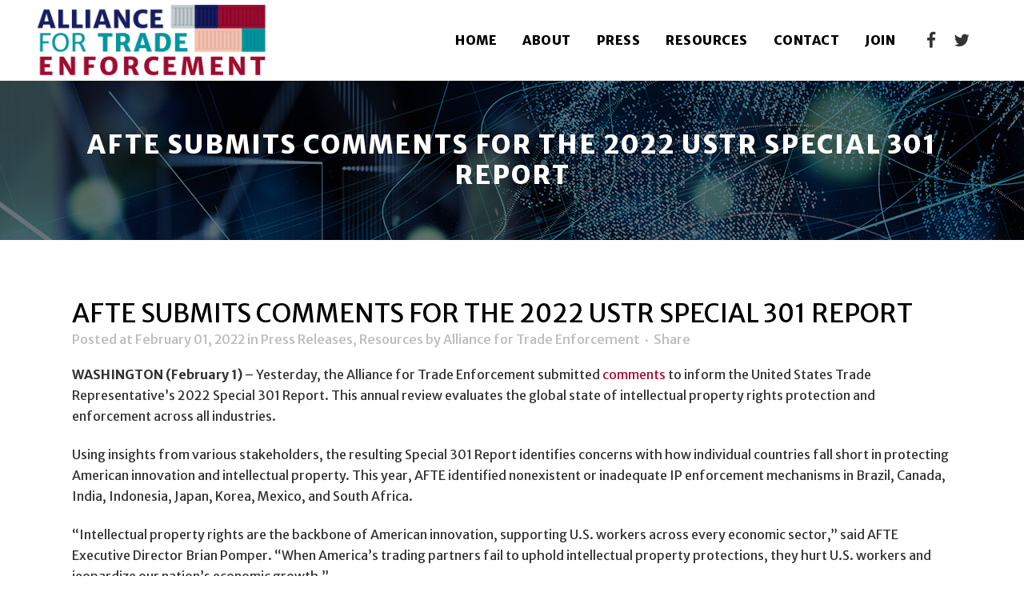

--- FILE ---
content_type: text/html; charset=UTF-8
request_url: https://enforcementalliance.org/afte-submits-comments-for-the-2022-ustr-special-301-report/
body_size: 15529
content:
<!DOCTYPE html>
<html lang="en-US">
<head>
	<meta charset="UTF-8" />
	
				<meta name="viewport" content="width=device-width,initial-scale=1,user-scalable=no">
		
            
            
	<link rel="profile" href="http://gmpg.org/xfn/11" />
	<link rel="pingback" href="" />

	<meta name='robots' content='index, follow, max-image-preview:large, max-snippet:-1, max-video-preview:-1' />
	<style>img:is([sizes="auto" i], [sizes^="auto," i]) { contain-intrinsic-size: 3000px 1500px }</style>
	
	<!-- This site is optimized with the Yoast SEO plugin v26.8 - https://yoast.com/product/yoast-seo-wordpress/ -->
	<title>AFTE Submits Comments for the 2022 USTR Special 301 Report - Alliance for Trade Enforcement</title>
	<link rel="canonical" href="https://enforcementalliance.org/afte-submits-comments-for-the-2022-ustr-special-301-report/" />
	<meta property="og:locale" content="en_US" />
	<meta property="og:type" content="article" />
	<meta property="og:title" content="AFTE Submits Comments for the 2022 USTR Special 301 Report - Alliance for Trade Enforcement" />
	<meta property="og:description" content="Yesterday, the Alliance for Trade Enforcement submitted comments to inform the United States Trade Representative&#039;s 2022 Special 301 Report. This annual review evaluates the global state of intellectual property rights protection and enforcement across all industries." />
	<meta property="og:url" content="https://enforcementalliance.org/afte-submits-comments-for-the-2022-ustr-special-301-report/" />
	<meta property="og:site_name" content="Alliance for Trade Enforcement" />
	<meta property="article:published_time" content="2022-02-01T15:18:33+00:00" />
	<meta property="article:modified_time" content="2022-02-01T16:00:27+00:00" />
	<meta property="og:image" content="https://enforcementalliance.org/wp-content/uploads/2020/05/AFTE-social-preview.jpg" />
	<meta property="og:image:width" content="1200" />
	<meta property="og:image:height" content="630" />
	<meta property="og:image:type" content="image/jpeg" />
	<meta name="author" content="Alliance for Trade Enforcement" />
	<meta name="twitter:card" content="summary_large_image" />
	<meta name="twitter:label1" content="Written by" />
	<meta name="twitter:data1" content="Alliance for Trade Enforcement" />
	<meta name="twitter:label2" content="Est. reading time" />
	<meta name="twitter:data2" content="2 minutes" />
	<script type="application/ld+json" class="yoast-schema-graph">{"@context":"https://schema.org","@graph":[{"@type":"Article","@id":"https://enforcementalliance.org/afte-submits-comments-for-the-2022-ustr-special-301-report/#article","isPartOf":{"@id":"https://enforcementalliance.org/afte-submits-comments-for-the-2022-ustr-special-301-report/"},"author":{"name":"Alliance for Trade Enforcement","@id":"https://enforcementalliance.org/#/schema/person/cb9cf86466d609f63b31333934dd7b9b"},"headline":"AFTE Submits Comments for the 2022 USTR Special 301 Report","datePublished":"2022-02-01T15:18:33+00:00","dateModified":"2022-02-01T16:00:27+00:00","mainEntityOfPage":{"@id":"https://enforcementalliance.org/afte-submits-comments-for-the-2022-ustr-special-301-report/"},"wordCount":340,"image":{"@id":"https://enforcementalliance.org/afte-submits-comments-for-the-2022-ustr-special-301-report/#primaryimage"},"thumbnailUrl":"https://enforcementalliance.org/wp-content/uploads/2020/05/AFTE-social-preview.jpg","articleSection":["Press Releases","Resources"],"inLanguage":"en-US"},{"@type":"WebPage","@id":"https://enforcementalliance.org/afte-submits-comments-for-the-2022-ustr-special-301-report/","url":"https://enforcementalliance.org/afte-submits-comments-for-the-2022-ustr-special-301-report/","name":"AFTE Submits Comments for the 2022 USTR Special 301 Report - Alliance for Trade Enforcement","isPartOf":{"@id":"https://enforcementalliance.org/#website"},"primaryImageOfPage":{"@id":"https://enforcementalliance.org/afte-submits-comments-for-the-2022-ustr-special-301-report/#primaryimage"},"image":{"@id":"https://enforcementalliance.org/afte-submits-comments-for-the-2022-ustr-special-301-report/#primaryimage"},"thumbnailUrl":"https://enforcementalliance.org/wp-content/uploads/2020/05/AFTE-social-preview.jpg","datePublished":"2022-02-01T15:18:33+00:00","dateModified":"2022-02-01T16:00:27+00:00","author":{"@id":"https://enforcementalliance.org/#/schema/person/cb9cf86466d609f63b31333934dd7b9b"},"breadcrumb":{"@id":"https://enforcementalliance.org/afte-submits-comments-for-the-2022-ustr-special-301-report/#breadcrumb"},"inLanguage":"en-US","potentialAction":[{"@type":"ReadAction","target":["https://enforcementalliance.org/afte-submits-comments-for-the-2022-ustr-special-301-report/"]}]},{"@type":"ImageObject","inLanguage":"en-US","@id":"https://enforcementalliance.org/afte-submits-comments-for-the-2022-ustr-special-301-report/#primaryimage","url":"https://enforcementalliance.org/wp-content/uploads/2020/05/AFTE-social-preview.jpg","contentUrl":"https://enforcementalliance.org/wp-content/uploads/2020/05/AFTE-social-preview.jpg","width":1200,"height":630,"caption":"Global communication network concept."},{"@type":"BreadcrumbList","@id":"https://enforcementalliance.org/afte-submits-comments-for-the-2022-ustr-special-301-report/#breadcrumb","itemListElement":[{"@type":"ListItem","position":1,"name":"Home","item":"https://enforcementalliance.org/"},{"@type":"ListItem","position":2,"name":"AFTE Submits Comments for the 2022 USTR Special 301 Report"}]},{"@type":"WebSite","@id":"https://enforcementalliance.org/#website","url":"https://enforcementalliance.org/","name":"Alliance for Trade Enforcement","description":"","potentialAction":[{"@type":"SearchAction","target":{"@type":"EntryPoint","urlTemplate":"https://enforcementalliance.org/?s={search_term_string}"},"query-input":{"@type":"PropertyValueSpecification","valueRequired":true,"valueName":"search_term_string"}}],"inLanguage":"en-US"},{"@type":"Person","@id":"https://enforcementalliance.org/#/schema/person/cb9cf86466d609f63b31333934dd7b9b","name":"Alliance for Trade Enforcement","image":{"@type":"ImageObject","inLanguage":"en-US","@id":"https://enforcementalliance.org/#/schema/person/image/","url":"https://secure.gravatar.com/avatar/6e9190b78b5f5eff2629e5b3dc4bed5fa8c94d25662cbff6a8ac2e48b14c78f8?s=96&d=mm&r=g","contentUrl":"https://secure.gravatar.com/avatar/6e9190b78b5f5eff2629e5b3dc4bed5fa8c94d25662cbff6a8ac2e48b14c78f8?s=96&d=mm&r=g","caption":"Alliance for Trade Enforcement"},"sameAs":["https://enforcementalliance.org"],"url":"https://enforcementalliance.org/author/admafte/"}]}</script>
	<!-- / Yoast SEO plugin. -->


<link rel='dns-prefetch' href='//maxcdn.bootstrapcdn.com' />
<link rel='dns-prefetch' href='//fonts.googleapis.com' />
<link rel="alternate" type="application/rss+xml" title="Alliance for Trade Enforcement &raquo; Feed" href="https://enforcementalliance.org/feed/" />
<script type="text/javascript">
/* <![CDATA[ */
window._wpemojiSettings = {"baseUrl":"https:\/\/s.w.org\/images\/core\/emoji\/16.0.1\/72x72\/","ext":".png","svgUrl":"https:\/\/s.w.org\/images\/core\/emoji\/16.0.1\/svg\/","svgExt":".svg","source":{"concatemoji":"https:\/\/enforcementalliance.org\/wp-includes\/js\/wp-emoji-release.min.js?ver=6.8.3"}};
/*! This file is auto-generated */
!function(s,n){var o,i,e;function c(e){try{var t={supportTests:e,timestamp:(new Date).valueOf()};sessionStorage.setItem(o,JSON.stringify(t))}catch(e){}}function p(e,t,n){e.clearRect(0,0,e.canvas.width,e.canvas.height),e.fillText(t,0,0);var t=new Uint32Array(e.getImageData(0,0,e.canvas.width,e.canvas.height).data),a=(e.clearRect(0,0,e.canvas.width,e.canvas.height),e.fillText(n,0,0),new Uint32Array(e.getImageData(0,0,e.canvas.width,e.canvas.height).data));return t.every(function(e,t){return e===a[t]})}function u(e,t){e.clearRect(0,0,e.canvas.width,e.canvas.height),e.fillText(t,0,0);for(var n=e.getImageData(16,16,1,1),a=0;a<n.data.length;a++)if(0!==n.data[a])return!1;return!0}function f(e,t,n,a){switch(t){case"flag":return n(e,"\ud83c\udff3\ufe0f\u200d\u26a7\ufe0f","\ud83c\udff3\ufe0f\u200b\u26a7\ufe0f")?!1:!n(e,"\ud83c\udde8\ud83c\uddf6","\ud83c\udde8\u200b\ud83c\uddf6")&&!n(e,"\ud83c\udff4\udb40\udc67\udb40\udc62\udb40\udc65\udb40\udc6e\udb40\udc67\udb40\udc7f","\ud83c\udff4\u200b\udb40\udc67\u200b\udb40\udc62\u200b\udb40\udc65\u200b\udb40\udc6e\u200b\udb40\udc67\u200b\udb40\udc7f");case"emoji":return!a(e,"\ud83e\udedf")}return!1}function g(e,t,n,a){var r="undefined"!=typeof WorkerGlobalScope&&self instanceof WorkerGlobalScope?new OffscreenCanvas(300,150):s.createElement("canvas"),o=r.getContext("2d",{willReadFrequently:!0}),i=(o.textBaseline="top",o.font="600 32px Arial",{});return e.forEach(function(e){i[e]=t(o,e,n,a)}),i}function t(e){var t=s.createElement("script");t.src=e,t.defer=!0,s.head.appendChild(t)}"undefined"!=typeof Promise&&(o="wpEmojiSettingsSupports",i=["flag","emoji"],n.supports={everything:!0,everythingExceptFlag:!0},e=new Promise(function(e){s.addEventListener("DOMContentLoaded",e,{once:!0})}),new Promise(function(t){var n=function(){try{var e=JSON.parse(sessionStorage.getItem(o));if("object"==typeof e&&"number"==typeof e.timestamp&&(new Date).valueOf()<e.timestamp+604800&&"object"==typeof e.supportTests)return e.supportTests}catch(e){}return null}();if(!n){if("undefined"!=typeof Worker&&"undefined"!=typeof OffscreenCanvas&&"undefined"!=typeof URL&&URL.createObjectURL&&"undefined"!=typeof Blob)try{var e="postMessage("+g.toString()+"("+[JSON.stringify(i),f.toString(),p.toString(),u.toString()].join(",")+"));",a=new Blob([e],{type:"text/javascript"}),r=new Worker(URL.createObjectURL(a),{name:"wpTestEmojiSupports"});return void(r.onmessage=function(e){c(n=e.data),r.terminate(),t(n)})}catch(e){}c(n=g(i,f,p,u))}t(n)}).then(function(e){for(var t in e)n.supports[t]=e[t],n.supports.everything=n.supports.everything&&n.supports[t],"flag"!==t&&(n.supports.everythingExceptFlag=n.supports.everythingExceptFlag&&n.supports[t]);n.supports.everythingExceptFlag=n.supports.everythingExceptFlag&&!n.supports.flag,n.DOMReady=!1,n.readyCallback=function(){n.DOMReady=!0}}).then(function(){return e}).then(function(){var e;n.supports.everything||(n.readyCallback(),(e=n.source||{}).concatemoji?t(e.concatemoji):e.wpemoji&&e.twemoji&&(t(e.twemoji),t(e.wpemoji)))}))}((window,document),window._wpemojiSettings);
/* ]]> */
</script>
<style id='wp-emoji-styles-inline-css' type='text/css'>

	img.wp-smiley, img.emoji {
		display: inline !important;
		border: none !important;
		box-shadow: none !important;
		height: 1em !important;
		width: 1em !important;
		margin: 0 0.07em !important;
		vertical-align: -0.1em !important;
		background: none !important;
		padding: 0 !important;
	}
</style>
<link rel='stylesheet' id='wp-block-library-css' href='https://enforcementalliance.org/wp-includes/css/dist/block-library/style.min.css?ver=6.8.3' type='text/css' media='all' />
<style id='classic-theme-styles-inline-css' type='text/css'>
/*! This file is auto-generated */
.wp-block-button__link{color:#fff;background-color:#32373c;border-radius:9999px;box-shadow:none;text-decoration:none;padding:calc(.667em + 2px) calc(1.333em + 2px);font-size:1.125em}.wp-block-file__button{background:#32373c;color:#fff;text-decoration:none}
</style>
<style id='global-styles-inline-css' type='text/css'>
:root{--wp--preset--aspect-ratio--square: 1;--wp--preset--aspect-ratio--4-3: 4/3;--wp--preset--aspect-ratio--3-4: 3/4;--wp--preset--aspect-ratio--3-2: 3/2;--wp--preset--aspect-ratio--2-3: 2/3;--wp--preset--aspect-ratio--16-9: 16/9;--wp--preset--aspect-ratio--9-16: 9/16;--wp--preset--color--black: #000000;--wp--preset--color--cyan-bluish-gray: #abb8c3;--wp--preset--color--white: #ffffff;--wp--preset--color--pale-pink: #f78da7;--wp--preset--color--vivid-red: #cf2e2e;--wp--preset--color--luminous-vivid-orange: #ff6900;--wp--preset--color--luminous-vivid-amber: #fcb900;--wp--preset--color--light-green-cyan: #7bdcb5;--wp--preset--color--vivid-green-cyan: #00d084;--wp--preset--color--pale-cyan-blue: #8ed1fc;--wp--preset--color--vivid-cyan-blue: #0693e3;--wp--preset--color--vivid-purple: #9b51e0;--wp--preset--gradient--vivid-cyan-blue-to-vivid-purple: linear-gradient(135deg,rgba(6,147,227,1) 0%,rgb(155,81,224) 100%);--wp--preset--gradient--light-green-cyan-to-vivid-green-cyan: linear-gradient(135deg,rgb(122,220,180) 0%,rgb(0,208,130) 100%);--wp--preset--gradient--luminous-vivid-amber-to-luminous-vivid-orange: linear-gradient(135deg,rgba(252,185,0,1) 0%,rgba(255,105,0,1) 100%);--wp--preset--gradient--luminous-vivid-orange-to-vivid-red: linear-gradient(135deg,rgba(255,105,0,1) 0%,rgb(207,46,46) 100%);--wp--preset--gradient--very-light-gray-to-cyan-bluish-gray: linear-gradient(135deg,rgb(238,238,238) 0%,rgb(169,184,195) 100%);--wp--preset--gradient--cool-to-warm-spectrum: linear-gradient(135deg,rgb(74,234,220) 0%,rgb(151,120,209) 20%,rgb(207,42,186) 40%,rgb(238,44,130) 60%,rgb(251,105,98) 80%,rgb(254,248,76) 100%);--wp--preset--gradient--blush-light-purple: linear-gradient(135deg,rgb(255,206,236) 0%,rgb(152,150,240) 100%);--wp--preset--gradient--blush-bordeaux: linear-gradient(135deg,rgb(254,205,165) 0%,rgb(254,45,45) 50%,rgb(107,0,62) 100%);--wp--preset--gradient--luminous-dusk: linear-gradient(135deg,rgb(255,203,112) 0%,rgb(199,81,192) 50%,rgb(65,88,208) 100%);--wp--preset--gradient--pale-ocean: linear-gradient(135deg,rgb(255,245,203) 0%,rgb(182,227,212) 50%,rgb(51,167,181) 100%);--wp--preset--gradient--electric-grass: linear-gradient(135deg,rgb(202,248,128) 0%,rgb(113,206,126) 100%);--wp--preset--gradient--midnight: linear-gradient(135deg,rgb(2,3,129) 0%,rgb(40,116,252) 100%);--wp--preset--font-size--small: 13px;--wp--preset--font-size--medium: 20px;--wp--preset--font-size--large: 36px;--wp--preset--font-size--x-large: 42px;--wp--preset--spacing--20: 0.44rem;--wp--preset--spacing--30: 0.67rem;--wp--preset--spacing--40: 1rem;--wp--preset--spacing--50: 1.5rem;--wp--preset--spacing--60: 2.25rem;--wp--preset--spacing--70: 3.38rem;--wp--preset--spacing--80: 5.06rem;--wp--preset--shadow--natural: 6px 6px 9px rgba(0, 0, 0, 0.2);--wp--preset--shadow--deep: 12px 12px 50px rgba(0, 0, 0, 0.4);--wp--preset--shadow--sharp: 6px 6px 0px rgba(0, 0, 0, 0.2);--wp--preset--shadow--outlined: 6px 6px 0px -3px rgba(255, 255, 255, 1), 6px 6px rgba(0, 0, 0, 1);--wp--preset--shadow--crisp: 6px 6px 0px rgba(0, 0, 0, 1);}:where(.is-layout-flex){gap: 0.5em;}:where(.is-layout-grid){gap: 0.5em;}body .is-layout-flex{display: flex;}.is-layout-flex{flex-wrap: wrap;align-items: center;}.is-layout-flex > :is(*, div){margin: 0;}body .is-layout-grid{display: grid;}.is-layout-grid > :is(*, div){margin: 0;}:where(.wp-block-columns.is-layout-flex){gap: 2em;}:where(.wp-block-columns.is-layout-grid){gap: 2em;}:where(.wp-block-post-template.is-layout-flex){gap: 1.25em;}:where(.wp-block-post-template.is-layout-grid){gap: 1.25em;}.has-black-color{color: var(--wp--preset--color--black) !important;}.has-cyan-bluish-gray-color{color: var(--wp--preset--color--cyan-bluish-gray) !important;}.has-white-color{color: var(--wp--preset--color--white) !important;}.has-pale-pink-color{color: var(--wp--preset--color--pale-pink) !important;}.has-vivid-red-color{color: var(--wp--preset--color--vivid-red) !important;}.has-luminous-vivid-orange-color{color: var(--wp--preset--color--luminous-vivid-orange) !important;}.has-luminous-vivid-amber-color{color: var(--wp--preset--color--luminous-vivid-amber) !important;}.has-light-green-cyan-color{color: var(--wp--preset--color--light-green-cyan) !important;}.has-vivid-green-cyan-color{color: var(--wp--preset--color--vivid-green-cyan) !important;}.has-pale-cyan-blue-color{color: var(--wp--preset--color--pale-cyan-blue) !important;}.has-vivid-cyan-blue-color{color: var(--wp--preset--color--vivid-cyan-blue) !important;}.has-vivid-purple-color{color: var(--wp--preset--color--vivid-purple) !important;}.has-black-background-color{background-color: var(--wp--preset--color--black) !important;}.has-cyan-bluish-gray-background-color{background-color: var(--wp--preset--color--cyan-bluish-gray) !important;}.has-white-background-color{background-color: var(--wp--preset--color--white) !important;}.has-pale-pink-background-color{background-color: var(--wp--preset--color--pale-pink) !important;}.has-vivid-red-background-color{background-color: var(--wp--preset--color--vivid-red) !important;}.has-luminous-vivid-orange-background-color{background-color: var(--wp--preset--color--luminous-vivid-orange) !important;}.has-luminous-vivid-amber-background-color{background-color: var(--wp--preset--color--luminous-vivid-amber) !important;}.has-light-green-cyan-background-color{background-color: var(--wp--preset--color--light-green-cyan) !important;}.has-vivid-green-cyan-background-color{background-color: var(--wp--preset--color--vivid-green-cyan) !important;}.has-pale-cyan-blue-background-color{background-color: var(--wp--preset--color--pale-cyan-blue) !important;}.has-vivid-cyan-blue-background-color{background-color: var(--wp--preset--color--vivid-cyan-blue) !important;}.has-vivid-purple-background-color{background-color: var(--wp--preset--color--vivid-purple) !important;}.has-black-border-color{border-color: var(--wp--preset--color--black) !important;}.has-cyan-bluish-gray-border-color{border-color: var(--wp--preset--color--cyan-bluish-gray) !important;}.has-white-border-color{border-color: var(--wp--preset--color--white) !important;}.has-pale-pink-border-color{border-color: var(--wp--preset--color--pale-pink) !important;}.has-vivid-red-border-color{border-color: var(--wp--preset--color--vivid-red) !important;}.has-luminous-vivid-orange-border-color{border-color: var(--wp--preset--color--luminous-vivid-orange) !important;}.has-luminous-vivid-amber-border-color{border-color: var(--wp--preset--color--luminous-vivid-amber) !important;}.has-light-green-cyan-border-color{border-color: var(--wp--preset--color--light-green-cyan) !important;}.has-vivid-green-cyan-border-color{border-color: var(--wp--preset--color--vivid-green-cyan) !important;}.has-pale-cyan-blue-border-color{border-color: var(--wp--preset--color--pale-cyan-blue) !important;}.has-vivid-cyan-blue-border-color{border-color: var(--wp--preset--color--vivid-cyan-blue) !important;}.has-vivid-purple-border-color{border-color: var(--wp--preset--color--vivid-purple) !important;}.has-vivid-cyan-blue-to-vivid-purple-gradient-background{background: var(--wp--preset--gradient--vivid-cyan-blue-to-vivid-purple) !important;}.has-light-green-cyan-to-vivid-green-cyan-gradient-background{background: var(--wp--preset--gradient--light-green-cyan-to-vivid-green-cyan) !important;}.has-luminous-vivid-amber-to-luminous-vivid-orange-gradient-background{background: var(--wp--preset--gradient--luminous-vivid-amber-to-luminous-vivid-orange) !important;}.has-luminous-vivid-orange-to-vivid-red-gradient-background{background: var(--wp--preset--gradient--luminous-vivid-orange-to-vivid-red) !important;}.has-very-light-gray-to-cyan-bluish-gray-gradient-background{background: var(--wp--preset--gradient--very-light-gray-to-cyan-bluish-gray) !important;}.has-cool-to-warm-spectrum-gradient-background{background: var(--wp--preset--gradient--cool-to-warm-spectrum) !important;}.has-blush-light-purple-gradient-background{background: var(--wp--preset--gradient--blush-light-purple) !important;}.has-blush-bordeaux-gradient-background{background: var(--wp--preset--gradient--blush-bordeaux) !important;}.has-luminous-dusk-gradient-background{background: var(--wp--preset--gradient--luminous-dusk) !important;}.has-pale-ocean-gradient-background{background: var(--wp--preset--gradient--pale-ocean) !important;}.has-electric-grass-gradient-background{background: var(--wp--preset--gradient--electric-grass) !important;}.has-midnight-gradient-background{background: var(--wp--preset--gradient--midnight) !important;}.has-small-font-size{font-size: var(--wp--preset--font-size--small) !important;}.has-medium-font-size{font-size: var(--wp--preset--font-size--medium) !important;}.has-large-font-size{font-size: var(--wp--preset--font-size--large) !important;}.has-x-large-font-size{font-size: var(--wp--preset--font-size--x-large) !important;}
:where(.wp-block-post-template.is-layout-flex){gap: 1.25em;}:where(.wp-block-post-template.is-layout-grid){gap: 1.25em;}
:where(.wp-block-columns.is-layout-flex){gap: 2em;}:where(.wp-block-columns.is-layout-grid){gap: 2em;}
:root :where(.wp-block-pullquote){font-size: 1.5em;line-height: 1.6;}
</style>
<link rel='stylesheet' id='plugin-upgrade-font-awesome-css' href='//maxcdn.bootstrapcdn.com/font-awesome/4.7.0/css/font-awesome.min.css?ver=6.8.3' type='text/css' media='all' />
<link rel='stylesheet' id='mediaelement-css' href='https://enforcementalliance.org/wp-includes/js/mediaelement/mediaelementplayer-legacy.min.css?ver=4.2.17' type='text/css' media='all' />
<link rel='stylesheet' id='wp-mediaelement-css' href='https://enforcementalliance.org/wp-includes/js/mediaelement/wp-mediaelement.min.css?ver=6.8.3' type='text/css' media='all' />
<link rel='stylesheet' id='bridge-default-style-css' href='https://enforcementalliance.org/wp-content/themes/bridge/style.css?ver=6.8.3' type='text/css' media='all' />
<link rel='stylesheet' id='bridge-qode-font_awesome-css' href='https://enforcementalliance.org/wp-content/themes/bridge/css/font-awesome/css/font-awesome.min.css?ver=6.8.3' type='text/css' media='all' />
<link rel='stylesheet' id='bridge-qode-font_elegant-css' href='https://enforcementalliance.org/wp-content/themes/bridge/css/elegant-icons/style.min.css?ver=6.8.3' type='text/css' media='all' />
<link rel='stylesheet' id='bridge-qode-linea_icons-css' href='https://enforcementalliance.org/wp-content/themes/bridge/css/linea-icons/style.css?ver=6.8.3' type='text/css' media='all' />
<link rel='stylesheet' id='bridge-qode-dripicons-css' href='https://enforcementalliance.org/wp-content/themes/bridge/css/dripicons/dripicons.css?ver=6.8.3' type='text/css' media='all' />
<link rel='stylesheet' id='bridge-qode-kiko-css' href='https://enforcementalliance.org/wp-content/themes/bridge/css/kiko/kiko-all.css?ver=6.8.3' type='text/css' media='all' />
<link rel='stylesheet' id='bridge-qode-font_awesome_5-css' href='https://enforcementalliance.org/wp-content/themes/bridge/css/font-awesome-5/css/font-awesome-5.min.css?ver=6.8.3' type='text/css' media='all' />
<link rel='stylesheet' id='bridge-stylesheet-css' href='https://enforcementalliance.org/wp-content/themes/bridge/css/stylesheet.min.css?ver=6.8.3' type='text/css' media='all' />
<style id='bridge-stylesheet-inline-css' type='text/css'>
   .postid-18459.disabled_footer_top .footer_top_holder, .postid-18459.disabled_footer_bottom .footer_bottom_holder { display: none;}


</style>
<link rel='stylesheet' id='bridge-print-css' href='https://enforcementalliance.org/wp-content/themes/bridge/css/print.css?ver=6.8.3' type='text/css' media='all' />
<link rel='stylesheet' id='bridge-style-dynamic-css' href='https://enforcementalliance.org/wp-content/themes/bridge/css/style_dynamic.css?ver=1751897575' type='text/css' media='all' />
<link rel='stylesheet' id='bridge-responsive-css' href='https://enforcementalliance.org/wp-content/themes/bridge/css/responsive.min.css?ver=6.8.3' type='text/css' media='all' />
<link rel='stylesheet' id='bridge-style-dynamic-responsive-css' href='https://enforcementalliance.org/wp-content/themes/bridge/css/style_dynamic_responsive.css?ver=1751897575' type='text/css' media='all' />
<style id='bridge-style-dynamic-responsive-inline-css' type='text/css'>
/*footer .column1 {
position: relative;
top: -18px;
}
.shopping_cart_outer{
display:none;
}
.woocommerce-page .shopping_cart_outer{
display:table;
}
.cover_boxes ul li .box .box_content { top: 0; }
.cover_boxes ul li .box .qbutton { margin-top: 18px; }

.ls-wp-container .qbutton {
-webkit-transition: none;
-ms-transition: none;
-moz-transition: none;
-o-transition: none;
transition: none;
}
@media only screen and (min-width: 1000px) {
.page-id-15984 .ls-nav-prev,
.page-id-15984 .ls-nav-next { margin-top: 36px; }

}
@media only screen and (max-width: 1000px){
.page-id-15984 .ls-nav-prev,
.page-id-15984 .ls-nav-next {
		margin-top: -27px;
}
.page-id-15173 .q_slider,
.page-id-15058 .q_slider
{
min-height:100px;
}
}
.side_menu_button a:last-child {
padding: 0 0 0 17px;
}
.page-id-15173 .q_slider,
.page-id-15058 .q_slider
{
min-height:560px;
}
.filter_outer {
margin: -8px 0 31px;
}
.filter_holder ul li span{
font-size:13px;
}

.title .subtitle { margin-top: 14px; }

.contact_section .separator {
    display: none;
}

.contact_detail h2 {
    margin-bottom: 15px;
}

#nav-menu-item-15674 li,
#nav-menu-item-15918 li,
#nav-menu-item-15919 li,
#nav-menu-item-15920 li,
#nav-menu-item-16140 li,
#nav-menu-item-16186 li,
#nav-menu-item-16189 li,
#nav-menu-item-16193 li,
#nav-menu-item-16197 li,
#nav-menu-item-16200 li,
#nav-menu-item-16204 li,
#nav-menu-item-16207 li,
#nav-menu-item-16210 li,
#nav-menu-item-16214 li,
#nav-menu-item-16219 li,
#nav-menu-item-16221 li,
#nav-menu-item-16225 li,
#nav-menu-item-16227 li,
#nav-menu-item-16232 li,
#nav-menu-item-16234 li,
#nav-menu-item-16238 li,
#nav-menu-item-16240 li{
width: 280px;
}

.drop_down .second .inner .widget {
padding-bottom: 13px;
}

.drop_down .second .inner .widget a{
padding: 0px !important;
}

.footer_bottom { padding: 25px 0; }

.side_menu h5, .side_menu h6 { font-size: 14px; }

.side_menu .widget li { font-size: 13px; }

input.qbutton {
line-height: 30px;
}*/

#gform_1 #field_1_5 .ginput_container_text #input_1_5 {
    border: 1px solid #d5d5d5;
}
</style>
<link rel='stylesheet' id='js_composer_front-css' href='https://enforcementalliance.org/wp-content/plugins/js_composer/assets/css/js_composer.min.css?ver=8.6.1' type='text/css' media='all' />
<link rel='stylesheet' id='bridge-style-handle-google-fonts-css' href='https://fonts.googleapis.com/css?family=Raleway%3A100%2C200%2C300%2C400%2C500%2C600%2C700%2C800%2C900%2C100italic%2C300italic%2C400italic%2C700italic%7CMerriweather+Sans%3A100%2C200%2C300%2C400%2C500%2C600%2C700%2C800%2C900%2C100italic%2C300italic%2C400italic%2C700italic&#038;subset=latin%2Clatin-ext&#038;ver=1.0.0' type='text/css' media='all' />
<link rel='stylesheet' id='bridge-core-dashboard-style-css' href='https://enforcementalliance.org/wp-content/plugins/bridge-core/modules/core-dashboard/assets/css/core-dashboard.min.css?ver=6.8.3' type='text/css' media='all' />
<link rel='stylesheet' id='bridge-childstyle-css' href='https://enforcementalliance.org/wp-content/themes/bridge-child/style.css?ver=6.8.3' type='text/css' media='all' />
<script type="text/javascript" src="https://enforcementalliance.org/wp-includes/js/jquery/jquery.min.js?ver=3.7.1" id="jquery-core-js"></script>
<script type="text/javascript" src="https://enforcementalliance.org/wp-includes/js/jquery/jquery-migrate.min.js?ver=3.4.1" id="jquery-migrate-js"></script>
<script></script><link rel="https://api.w.org/" href="https://enforcementalliance.org/wp-json/" /><link rel="alternate" title="JSON" type="application/json" href="https://enforcementalliance.org/wp-json/wp/v2/posts/18459" /><link rel="EditURI" type="application/rsd+xml" title="RSD" href="https://enforcementalliance.org/xmlrpc.php?rsd" />
<link rel='shortlink' href='https://enforcementalliance.org/?p=18459' />
<link rel="alternate" title="oEmbed (JSON)" type="application/json+oembed" href="https://enforcementalliance.org/wp-json/oembed/1.0/embed?url=https%3A%2F%2Fenforcementalliance.org%2Fafte-submits-comments-for-the-2022-ustr-special-301-report%2F" />
<link rel="alternate" title="oEmbed (XML)" type="text/xml+oembed" href="https://enforcementalliance.org/wp-json/oembed/1.0/embed?url=https%3A%2F%2Fenforcementalliance.org%2Fafte-submits-comments-for-the-2022-ustr-special-301-report%2F&#038;format=xml" />

		<!-- GA Google Analytics @ https://m0n.co/ga -->
		<script async src="https://www.googletagmanager.com/gtag/js?id=G-T5B10SZ7MF"></script>
		<script>
			window.dataLayer = window.dataLayer || [];
			function gtag(){dataLayer.push(arguments);}
			gtag('js', new Date());
			gtag('config', 'G-T5B10SZ7MF');
		</script>

	<meta name="generator" content="Powered by WPBakery Page Builder - drag and drop page builder for WordPress."/>
<meta name="generator" content="Powered by Slider Revolution 6.7.37 - responsive, Mobile-Friendly Slider Plugin for WordPress with comfortable drag and drop interface." />
<link rel="icon" href="https://enforcementalliance.org/wp-content/uploads/2020/05/cropped-AFTE_favicon-32x32.png" sizes="32x32" />
<link rel="icon" href="https://enforcementalliance.org/wp-content/uploads/2020/05/cropped-AFTE_favicon-192x192.png" sizes="192x192" />
<link rel="apple-touch-icon" href="https://enforcementalliance.org/wp-content/uploads/2020/05/cropped-AFTE_favicon-180x180.png" />
<meta name="msapplication-TileImage" content="https://enforcementalliance.org/wp-content/uploads/2020/05/cropped-AFTE_favicon-270x270.png" />
<script>function setREVStartSize(e){
			//window.requestAnimationFrame(function() {
				window.RSIW = window.RSIW===undefined ? window.innerWidth : window.RSIW;
				window.RSIH = window.RSIH===undefined ? window.innerHeight : window.RSIH;
				try {
					var pw = document.getElementById(e.c).parentNode.offsetWidth,
						newh;
					pw = pw===0 || isNaN(pw) || (e.l=="fullwidth" || e.layout=="fullwidth") ? window.RSIW : pw;
					e.tabw = e.tabw===undefined ? 0 : parseInt(e.tabw);
					e.thumbw = e.thumbw===undefined ? 0 : parseInt(e.thumbw);
					e.tabh = e.tabh===undefined ? 0 : parseInt(e.tabh);
					e.thumbh = e.thumbh===undefined ? 0 : parseInt(e.thumbh);
					e.tabhide = e.tabhide===undefined ? 0 : parseInt(e.tabhide);
					e.thumbhide = e.thumbhide===undefined ? 0 : parseInt(e.thumbhide);
					e.mh = e.mh===undefined || e.mh=="" || e.mh==="auto" ? 0 : parseInt(e.mh,0);
					if(e.layout==="fullscreen" || e.l==="fullscreen")
						newh = Math.max(e.mh,window.RSIH);
					else{
						e.gw = Array.isArray(e.gw) ? e.gw : [e.gw];
						for (var i in e.rl) if (e.gw[i]===undefined || e.gw[i]===0) e.gw[i] = e.gw[i-1];
						e.gh = e.el===undefined || e.el==="" || (Array.isArray(e.el) && e.el.length==0)? e.gh : e.el;
						e.gh = Array.isArray(e.gh) ? e.gh : [e.gh];
						for (var i in e.rl) if (e.gh[i]===undefined || e.gh[i]===0) e.gh[i] = e.gh[i-1];
											
						var nl = new Array(e.rl.length),
							ix = 0,
							sl;
						e.tabw = e.tabhide>=pw ? 0 : e.tabw;
						e.thumbw = e.thumbhide>=pw ? 0 : e.thumbw;
						e.tabh = e.tabhide>=pw ? 0 : e.tabh;
						e.thumbh = e.thumbhide>=pw ? 0 : e.thumbh;
						for (var i in e.rl) nl[i] = e.rl[i]<window.RSIW ? 0 : e.rl[i];
						sl = nl[0];
						for (var i in nl) if (sl>nl[i] && nl[i]>0) { sl = nl[i]; ix=i;}
						var m = pw>(e.gw[ix]+e.tabw+e.thumbw) ? 1 : (pw-(e.tabw+e.thumbw)) / (e.gw[ix]);
						newh =  (e.gh[ix] * m) + (e.tabh + e.thumbh);
					}
					var el = document.getElementById(e.c);
					if (el!==null && el) el.style.height = newh+"px";
					el = document.getElementById(e.c+"_wrapper");
					if (el!==null && el) {
						el.style.height = newh+"px";
						el.style.display = "block";
					}
				} catch(e){
					console.log("Failure at Presize of Slider:" + e)
				}
			//});
		  };</script>
		<style type="text/css" id="wp-custom-css">
			/* Make text white for color/photo backgrounds. */
.whitetext * {
  color: #fff;
}

/* Gravity forms */
.gform_body * {
	font-family: inherit !important;
}
.gform_footer input {
	border: 0 !important;
	border-radius: 2px !important; 
	background-color: #0097A0 !important;
	color: #fff !important;
}
.gform_footer input:hover {
	background-color: #191D63 !important;
}


.hidden {
	display: none;
}

div.post_image {
	display: none !important;
}
/* nav.main_menu.drop_down.right {
    margin-top: 41px;
} */		</style>
		<noscript><style> .wpb_animate_when_almost_visible { opacity: 1; }</style></noscript></head>

<body class="wp-singular post-template-default single single-post postid-18459 single-format-standard wp-theme-bridge wp-child-theme-bridge-child bridge-core-3.3.4.3  qode-child-theme-ver-1.0.0 qode-theme-ver-30.8.8.3 qode-theme-bridge wpb-js-composer js-comp-ver-8.6.1 vc_responsive" itemscope itemtype="http://schema.org/WebPage">




<div class="wrapper">
	<div class="wrapper_inner">

    
		<!-- Google Analytics start -->
					<script>
				var _gaq = _gaq || [];
				_gaq.push(['_setAccount', 'UA-166185072-1']);
				_gaq.push(['_trackPageview']);

				(function() {
					var ga = document.createElement('script'); ga.type = 'text/javascript'; ga.async = true;
					ga.src = ('https:' == document.location.protocol ? 'https://ssl' : 'http://www') + '.google-analytics.com/ga.js';
					var s = document.getElementsByTagName('script')[0]; s.parentNode.insertBefore(ga, s);
				})();
			</script>
				<!-- Google Analytics end -->

		
	<header class=" scroll_top  fixed scrolled_not_transparent with_border page_header">
	<div class="header_inner clearfix">
				<div class="header_top_bottom_holder">
			
			<div class="header_bottom clearfix" style='' >
											<div class="header_inner_left">
																	<div class="mobile_menu_button">
		<span>
			<i class="qode_icon_font_awesome fa fa-bars " ></i>		</span>
	</div>
								<div class="logo_wrapper" >
	<div class="q_logo">
		<a itemprop="url" href="https://enforcementalliance.org/" >
             <img itemprop="image" class="normal" src="https://enforcementalliance.org/wp-content/uploads/2020/05/AFTE_header.png" alt="Logo"> 			 <img itemprop="image" class="light" src="https://enforcementalliance.org/wp-content/uploads/2020/05/AFTE_header.png" alt="Logo"/> 			 <img itemprop="image" class="dark" src="https://enforcementalliance.org/wp-content/uploads/2020/05/AFTE_header.png" alt="Logo"/> 			 <img itemprop="image" class="sticky" src="https://enforcementalliance.org/wp-content/uploads/2020/05/AFTE_header.png" alt="Logo"/> 			 <img itemprop="image" class="mobile" src="https://enforcementalliance.org/wp-content/uploads/2020/05/AFTE_header.png" alt="Logo"/> 					</a>
	</div>
	</div>															</div>
															<div class="header_inner_right">
									<div class="side_menu_button_wrapper right">
																					<div class="header_bottom_right_widget_holder"><div class="widget_text header_bottom_widget widget_custom_html"><div class="textwidget custom-html-widget"><span class='q_social_icon_holder normal_social' ><a itemprop='url' href='https://www.facebook.com/AFTEnforcement/' target='_blank'><i class="qode_icon_font_awesome fa fa-facebook fa-lg simple_social" style="margin: 0 10px 0 0;" ></i></a></span><span class='q_social_icon_holder normal_social' ><a itemprop='url' href='https://twitter.com/aftenforcement' target='_blank'><i class="qode_icon_font_awesome fa fa-twitter fa-lg simple_social" style="margin: 0 0 0 0;" ></i></a></span></div></div></div>
																														<div class="side_menu_button">
																																	
										</div>
									</div>
								</div>
							
							
							<nav class="main_menu drop_down right">
								<ul id="menu-main-menu" class=""><li id="nav-menu-item-18244" class="menu-item menu-item-type-post_type menu-item-object-page menu-item-home  narrow"><a href="https://enforcementalliance.org/" class=""><i class="menu_icon blank fa"></i><span>Home</span><span class="plus"></span></a></li>
<li id="nav-menu-item-18016" class="menu-item menu-item-type-post_type menu-item-object-page  narrow"><a href="https://enforcementalliance.org/about/" class=""><i class="menu_icon blank fa"></i><span>About</span><span class="plus"></span></a></li>
<li id="nav-menu-item-18187" class="menu-item menu-item-type-post_type menu-item-object-page  narrow"></li>
<li id="nav-menu-item-18220" class="menu-item menu-item-type-post_type menu-item-object-page menu-item-has-children  has_sub narrow"><a href="https://enforcementalliance.org/press/" class=""><i class="menu_icon blank fa"></i><span>Press</span><span class="plus"></span></a>
<div class="second"><div class="inner"><ul>
	<li id="nav-menu-item-18215" class="menu-item menu-item-type-taxonomy menu-item-object-category "><a href="https://enforcementalliance.org/category/news/" class=""><i class="menu_icon blank fa"></i><span>News</span><span class="plus"></span></a></li>
	<li id="nav-menu-item-18206" class="menu-item menu-item-type-taxonomy menu-item-object-category current-post-ancestor current-menu-parent current-post-parent "><a href="https://enforcementalliance.org/category/press/" class=""><i class="menu_icon blank fa"></i><span>Press Releases</span><span class="plus"></span></a></li>
	<li id="nav-menu-item-18226" class="menu-item menu-item-type-taxonomy menu-item-object-category "><a href="https://enforcementalliance.org/category/opeds/" class=""><i class="menu_icon blank fa"></i><span>OpEds</span><span class="plus"></span></a></li>
	<li id="nav-menu-item-18604" class="menu-item menu-item-type-taxonomy menu-item-object-category "><a href="https://enforcementalliance.org/category/newsletters/" class=""><i class="menu_icon blank fa"></i><span>Newsletters</span><span class="plus"></span></a></li>
</ul></div></div>
</li>
<li id="nav-menu-item-18243" class="menu-item menu-item-type-post_type menu-item-object-page menu-item-has-children  has_sub narrow"><a href="https://enforcementalliance.org/resources/" class=""><i class="menu_icon blank fa"></i><span>Resources</span><span class="plus"></span></a>
<div class="second"><div class="inner"><ul>
	<li id="nav-menu-item-18445" class="menu-item menu-item-type-post_type menu-item-object-page "><a href="https://enforcementalliance.org/trips-waiver/" class=""><i class="menu_icon blank fa"></i><span>TRIPS Waiver</span><span class="plus"></span></a></li>
	<li id="nav-menu-item-18173" class="menu-item menu-item-type-post_type menu-item-object-page "><a href="https://enforcementalliance.org/general-resources/" class=""><i class="menu_icon blank fa"></i><span>General</span><span class="plus"></span></a></li>
	<li id="nav-menu-item-18199" class="menu-item menu-item-type-post_type menu-item-object-page "><a href="https://enforcementalliance.org/public-opinion-of-international-trade/" class=""><i class="menu_icon blank fa"></i><span>Public Opinion/ Polling Data</span><span class="plus"></span></a></li>
	<li id="nav-menu-item-18246" class="menu-item menu-item-type-taxonomy menu-item-object-category "><a href="https://enforcementalliance.org/category/letters/" class=""><i class="menu_icon blank fa"></i><span>Letters</span><span class="plus"></span></a></li>
</ul></div></div>
</li>
<li id="nav-menu-item-18020" class="menu-item menu-item-type-post_type menu-item-object-page menu-item-has-children  has_sub narrow"><a href="https://enforcementalliance.org/contact/" class=""><i class="menu_icon blank fa"></i><span>Contact</span><span class="plus"></span></a>
<div class="second"><div class="inner"><ul>
	<li id="nav-menu-item-18524" class="menu-item menu-item-type-post_type menu-item-object-page "><a href="https://enforcementalliance.org/newsletter-sign-up/" class=""><i class="menu_icon blank fa"></i><span>Newsletter Sign-up</span><span class="plus"></span></a></li>
</ul></div></div>
</li>
<li id="nav-menu-item-18021" class="menu-item menu-item-type-post_type menu-item-object-page  narrow"><a href="https://enforcementalliance.org/join/" class=""><i class="menu_icon blank fa"></i><span>Join</span><span class="plus"></span></a></li>
</ul>							</nav>
														<nav class="mobile_menu">
	<ul id="menu-main-menu-1" class=""><li id="mobile-menu-item-18244" class="menu-item menu-item-type-post_type menu-item-object-page menu-item-home "><a href="https://enforcementalliance.org/" class=""><span>Home</span></a><span class="mobile_arrow"><i class="fa fa-angle-right"></i><i class="fa fa-angle-down"></i></span></li>
<li id="mobile-menu-item-18016" class="menu-item menu-item-type-post_type menu-item-object-page "><a href="https://enforcementalliance.org/about/" class=""><span>About</span></a><span class="mobile_arrow"><i class="fa fa-angle-right"></i><i class="fa fa-angle-down"></i></span></li>
<li id="mobile-menu-item-18187" class="menu-item menu-item-type-post_type menu-item-object-page "></li>
<li id="mobile-menu-item-18220" class="menu-item menu-item-type-post_type menu-item-object-page menu-item-has-children  has_sub"><a href="https://enforcementalliance.org/press/" class=""><span>Press</span></a><span class="mobile_arrow"><i class="fa fa-angle-right"></i><i class="fa fa-angle-down"></i></span>
<ul class="sub_menu">
	<li id="mobile-menu-item-18215" class="menu-item menu-item-type-taxonomy menu-item-object-category "><a href="https://enforcementalliance.org/category/news/" class=""><span>News</span></a><span class="mobile_arrow"><i class="fa fa-angle-right"></i><i class="fa fa-angle-down"></i></span></li>
	<li id="mobile-menu-item-18206" class="menu-item menu-item-type-taxonomy menu-item-object-category current-post-ancestor current-menu-parent current-post-parent "><a href="https://enforcementalliance.org/category/press/" class=""><span>Press Releases</span></a><span class="mobile_arrow"><i class="fa fa-angle-right"></i><i class="fa fa-angle-down"></i></span></li>
	<li id="mobile-menu-item-18226" class="menu-item menu-item-type-taxonomy menu-item-object-category "><a href="https://enforcementalliance.org/category/opeds/" class=""><span>OpEds</span></a><span class="mobile_arrow"><i class="fa fa-angle-right"></i><i class="fa fa-angle-down"></i></span></li>
	<li id="mobile-menu-item-18604" class="menu-item menu-item-type-taxonomy menu-item-object-category "><a href="https://enforcementalliance.org/category/newsletters/" class=""><span>Newsletters</span></a><span class="mobile_arrow"><i class="fa fa-angle-right"></i><i class="fa fa-angle-down"></i></span></li>
</ul>
</li>
<li id="mobile-menu-item-18243" class="menu-item menu-item-type-post_type menu-item-object-page menu-item-has-children  has_sub"><a href="https://enforcementalliance.org/resources/" class=""><span>Resources</span></a><span class="mobile_arrow"><i class="fa fa-angle-right"></i><i class="fa fa-angle-down"></i></span>
<ul class="sub_menu">
	<li id="mobile-menu-item-18445" class="menu-item menu-item-type-post_type menu-item-object-page "><a href="https://enforcementalliance.org/trips-waiver/" class=""><span>TRIPS Waiver</span></a><span class="mobile_arrow"><i class="fa fa-angle-right"></i><i class="fa fa-angle-down"></i></span></li>
	<li id="mobile-menu-item-18173" class="menu-item menu-item-type-post_type menu-item-object-page "><a href="https://enforcementalliance.org/general-resources/" class=""><span>General</span></a><span class="mobile_arrow"><i class="fa fa-angle-right"></i><i class="fa fa-angle-down"></i></span></li>
	<li id="mobile-menu-item-18199" class="menu-item menu-item-type-post_type menu-item-object-page "><a href="https://enforcementalliance.org/public-opinion-of-international-trade/" class=""><span>Public Opinion/ Polling Data</span></a><span class="mobile_arrow"><i class="fa fa-angle-right"></i><i class="fa fa-angle-down"></i></span></li>
	<li id="mobile-menu-item-18246" class="menu-item menu-item-type-taxonomy menu-item-object-category "><a href="https://enforcementalliance.org/category/letters/" class=""><span>Letters</span></a><span class="mobile_arrow"><i class="fa fa-angle-right"></i><i class="fa fa-angle-down"></i></span></li>
</ul>
</li>
<li id="mobile-menu-item-18020" class="menu-item menu-item-type-post_type menu-item-object-page menu-item-has-children  has_sub"><a href="https://enforcementalliance.org/contact/" class=""><span>Contact</span></a><span class="mobile_arrow"><i class="fa fa-angle-right"></i><i class="fa fa-angle-down"></i></span>
<ul class="sub_menu">
	<li id="mobile-menu-item-18524" class="menu-item menu-item-type-post_type menu-item-object-page "><a href="https://enforcementalliance.org/newsletter-sign-up/" class=""><span>Newsletter Sign-up</span></a><span class="mobile_arrow"><i class="fa fa-angle-right"></i><i class="fa fa-angle-down"></i></span></li>
</ul>
</li>
<li id="mobile-menu-item-18021" class="menu-item menu-item-type-post_type menu-item-object-page "><a href="https://enforcementalliance.org/join/" class=""><span>Join</span></a><span class="mobile_arrow"><i class="fa fa-angle-right"></i><i class="fa fa-angle-down"></i></span></li>
</ul></nav>											</div>
			</div>
		</div>
</header>	<a id="back_to_top" href="#">
        <span class="fa-stack">
            <i class="qode_icon_font_awesome fa fa-arrow-up " ></i>        </span>
	</a>
	
	
    
    	
    
    <div class="content ">
        <div class="content_inner  ">
    
		<div class="title_outer title_without_animation"    data-height="300">
		<div class="title title_size_large  position_center  has_fixed_background " style="background-size:1920px auto;background-image:url(https://enforcementalliance.org/wp-content/uploads/2020/04/afte-title.jpg);height:300px;background-color:#F6F6F6;">
			<div class="image not_responsive"><img itemprop="image" src="https://enforcementalliance.org/wp-content/uploads/2020/04/afte-title.jpg" alt="&nbsp;" /> </div>
										<div class="title_holder"  style="padding-top:101px;height:199px;">
					<div class="container">
						<div class="container_inner clearfix">
								<div class="title_subtitle_holder" >
                                                                									<div class="title_subtitle_holder_inner">
																																					<h1 ><span>AFTE Submits Comments for the 2022 USTR Special 301 Report</span></h1>
																				
																																														</div>
								                                                            </div>
						</div>
					</div>
				</div>
								</div>
			</div>
										<div class="container">
														<div class="container_inner default_template_holder" >
															<div class="blog_single blog_holder">
								<article id="post-18459" class="post-18459 post type-post status-publish format-standard has-post-thumbnail hentry category-press category-resources">
			<div class="post_content_holder">
										<div class="post_image">
	                        <img width="1200" height="630" src="https://enforcementalliance.org/wp-content/uploads/2020/05/AFTE-social-preview.jpg" class="attachment-full size-full wp-post-image default-featured-img" alt="" decoding="async" srcset="https://enforcementalliance.org/wp-content/uploads/2020/05/AFTE-social-preview.jpg 1200w, https://enforcementalliance.org/wp-content/uploads/2020/05/AFTE-social-preview-300x158.jpg 300w, https://enforcementalliance.org/wp-content/uploads/2020/05/AFTE-social-preview-1024x538.jpg 1024w, https://enforcementalliance.org/wp-content/uploads/2020/05/AFTE-social-preview-150x79.jpg 150w, https://enforcementalliance.org/wp-content/uploads/2020/05/AFTE-social-preview-768x403.jpg 768w, https://enforcementalliance.org/wp-content/uploads/2020/05/AFTE-social-preview-700x368.jpg 700w" sizes="(max-width: 1200px) 100vw, 1200px" />						</div>
								<div class="post_text">
					<div class="post_text_inner">
						<h2 itemprop="name" class="entry_title">AFTE Submits Comments for the 2022 USTR Special 301 Report</h2>
						<div class="post_info">
							<span class="time">Posted at February 01, 2022</span>
							in <a href="https://enforcementalliance.org/category/press/" rel="category tag">Press Releases</a>, <a href="https://enforcementalliance.org/category/resources/" rel="category tag">Resources</a>							<span class="post_author">
								by								<a itemprop="author" class="post_author_link" href="https://enforcementalliance.org/author/admafte/">Alliance for Trade Enforcement</a>
							</span>
							                                            <span class="dots"><i class="fa fa-square"></i></span><div class="blog_share qode_share"><div class="social_share_holder"><a href="javascript:void(0)" target="_self"><span class="social_share_title">Share</span></a><div class="social_share_dropdown"><div class="inner_arrow"></div><ul><li class="facebook_share"><a href="javascript:void(0)" onclick="window.open('https://www.facebook.com/sharer.php?u=https://enforcementalliance.org/afte-submits-comments-for-the-2022-ustr-special-301-report/', 'sharer', 'toolbar=0,status=0,width=620,height=280');"><i class="fa fa-facebook"></i></a></li><li class="twitter_share"><a href="#" onclick="popUp=window.open('https://twitter.com/intent/tweet?text=http://Yesterday,%20the%20Alliance%20for%20Trade%20Enforcement%20submitted%20comments%20to%20inform%20the%20United%20States%20Trade%20Representative&#039;s%20https://enforcementalliance.org/afte-submits-comments-for-the-2022-ustr-special-301-report/', 'popupwindow', 'scrollbars=yes,width=800,height=400');popUp.focus();return false;"><i class="fa fa-twitter"></i></a></li><li class="google_share"><a href="#" onclick="popUp=window.open('https://plus.google.com/share?url=https://enforcementalliance.org/afte-submits-comments-for-the-2022-ustr-special-301-report/', 'popupwindow', 'scrollbars=yes,width=800,height=400');popUp.focus();return false"><i class="fa fa-google-plus"></i></a></li></ul></div></div></div>    						</div>
						<p><b>WASHINGTON (February 1) </b>– Yesterday, the Alliance for Trade Enforcement submitted <a href="https://enforcementalliance.org/wp-content/uploads/2022/02/AFTE-2022-Special-301-Report-Comments-January-2022.pdf" target="_blank" rel="noopener">comments</a> to inform the United States Trade Representative&#8217;s 2022 Special 301 Report. This annual review evaluates the global state of intellectual property rights protection and enforcement across all industries.</p>
<p>Using insights from various stakeholders, the resulting Special 301 Report identifies concerns with how individual countries fall short in protecting American innovation and intellectual property. This year, AFTE identified nonexistent or inadequate IP enforcement mechanisms in Brazil, Canada, India, Indonesia, Japan, Korea, Mexico, and South Africa.</p>
<p>&#8220;Intellectual property rights are the backbone of American innovation, supporting U.S. workers across every economic sector,&#8221; said AFTE Executive Director Brian Pomper. &#8220;When America&#8217;s trading partners fail to uphold intellectual property protections, they hurt U.S. workers and jeopardize our nation&#8217;s economic growth.&#8221;</p>
<p>AFTE found the following anti-IP proposals and practices to be particularly troublesome this year:</p>
<ul>
<li>Counterfeiting in Brazil, Mexico, and Indonesia, which undermines American manufacturers and threatens consumer safety.</li>
<li>Nontransparent pricing of medicines in Japan, Korea, and India, which undercuts innovation and discriminates against American pharmaceutical companies.</li>
<li>Requirements in Canada that various manufacturers share business confidential information with the government, which they do not sufficiently protect.</li>
<li>Quotas in Indonesia, Korea, and Mexico that limit the number of U.S. films that can be screened abroad, thereby hurting the U.S. film industry.</li>
</ul>
<p>&nbsp;<br />
&#8220;Protecting the intellectual property rights that are responsible for as many as 45 million well-paying U.S. jobs from being stolen or ignored by our trading partners is key to a worker-centric trade policy,&#8221; said Pomper. &#8220;The Alliance for Trade Enforcement looks forward to working with Ambassador Tai and her team to enforce IP protections for the good of all U.S. workers, creators, and businesses.&#8221;</p>
<p><b>About the Alliance for Trade Enforcement: </b>The Alliance for Trade Enforcement is a coalition of trade associations and business groups that advocates for foreign governments to end unfair trade practices that harm U.S. innovative industries and supports U.S. policymakers in their efforts to hold our trading partners accountable.</p>
<p><img decoding="async" class="CToWUd" src="https://ci4.googleusercontent.com/proxy/[base64]s0-d-e1-ft#https://tracking.cirrusinsight.com/track?guid=01cb8a10-f548-4b40-bcbf-609fe201e851&amp;userid=00541000000chd7AAA&amp;platform=gmail&amp;orgid=00D41000000LibEEAS" width="1" height="1" border="0" /></p>
					</div>
				</div>
			</div>
		
	    	</article>													<br/><br/>						                        </div>

                    					</div>
                                 </div>
	


		
	</div>
</div>



	<footer >
		<div class="footer_inner clearfix">
				<div class="footer_top_holder">
            			<div class="footer_top">
								<div class="container">
					<div class="container_inner">
																	<div class="three_columns clearfix">
								<div class="column1 footer_col1">
									<div class="column_inner">
										<div id="media_image-2" class="widget widget_media_image"><img width="640" height="200" src="https://enforcementalliance.org/wp-content/uploads/2020/05/AFTE_header.png" class="image wp-image-18134  attachment-full size-full" alt="" style="max-width: 100%; height: auto;" decoding="async" loading="lazy" srcset="https://enforcementalliance.org/wp-content/uploads/2020/05/AFTE_header.png 640w, https://enforcementalliance.org/wp-content/uploads/2020/05/AFTE_header-300x94.png 300w, https://enforcementalliance.org/wp-content/uploads/2020/05/AFTE_header-150x47.png 150w" sizes="auto, (max-width: 640px) 100vw, 640px" /></div>									</div>
								</div>
								<div class="column2 footer_col2">
									<div class="column_inner">
										<div id="nav_menu-4" class="widget widget_nav_menu"><h5>Sitemap</h5><div class="menu-footer-menu-container"><ul id="menu-footer-menu" class="menu"><li id="menu-item-18127" class="menu-item menu-item-type-post_type menu-item-object-page menu-item-18127"><a href="https://enforcementalliance.org/home-2/">Home</a></li>
<li id="menu-item-18125" class="menu-item menu-item-type-post_type menu-item-object-page menu-item-18125"><a href="https://enforcementalliance.org/about/">About</a></li>
<li id="menu-item-18147" class="menu-item menu-item-type-taxonomy menu-item-object-category current-post-ancestor current-menu-parent current-post-parent menu-item-18147"><a href="https://enforcementalliance.org/category/press/">Press</a></li>
<li id="menu-item-18126" class="menu-item menu-item-type-post_type menu-item-object-page menu-item-18126"><a href="https://enforcementalliance.org/contact/">Contact</a></li>
<li id="menu-item-18123" class="menu-item menu-item-type-post_type menu-item-object-page menu-item-18123"><a href="https://enforcementalliance.org/join/">Join</a></li>
</ul></div></div>									</div>
								</div>
								<div class="column3 footer_col3">
									<div class="column_inner">
										<div id="text-38" class="widget widget_text"><h5>Contact</h5>			<div class="textwidget"><p>2001 K Street NW<br />
Washington, DC 20006<br />
Email: <a href="mailto:contact@enforcementalliance.org">contact@enforcementalliance.org</a><br />
Phone: <a href="tel:202-887-4081">202-887-4081</a></p>
</div>
		</div><div id="custom_html-2" class="widget_text widget widget_custom_html"><div class="textwidget custom-html-widget"><span class='q_social_icon_holder normal_social' ><a itemprop='url' href='https://www.facebook.com/AFTEnforcement/' target='_blank'><i class="qode_icon_font_awesome fa fa-facebook fa-lg simple_social" style="margin: 20px 20px 0 0;" ></i></a></span><span class='q_social_icon_holder normal_social' ><a itemprop='url' href='https://twitter.com/aftenforcement' target='_blank'><i class="qode_icon_font_awesome fa fa-twitter fa-lg simple_social" style="margin: 20px 20px 0 0;" ></i></a></span></div></div>									</div>
								</div>
							</div>
															</div>
				</div>
							</div>
					</div>
							<div class="footer_bottom_holder">
                									<div class="footer_bottom">
							<div class="textwidget"><p style="font-size: 12px;">Website by <a href="https://keybridgeweb.com/" target="_blank" rel="noopener noreferrer">Keybridge Web</a></p></div>
					</div>
								</div>
				</div>
	</footer>
		
</div>
</div>

		<script>
			window.RS_MODULES = window.RS_MODULES || {};
			window.RS_MODULES.modules = window.RS_MODULES.modules || {};
			window.RS_MODULES.waiting = window.RS_MODULES.waiting || [];
			window.RS_MODULES.defered = true;
			window.RS_MODULES.moduleWaiting = window.RS_MODULES.moduleWaiting || {};
			window.RS_MODULES.type = 'compiled';
		</script>
		<script type="speculationrules">
{"prefetch":[{"source":"document","where":{"and":[{"href_matches":"\/*"},{"not":{"href_matches":["\/wp-*.php","\/wp-admin\/*","\/wp-content\/uploads\/*","\/wp-content\/*","\/wp-content\/plugins\/*","\/wp-content\/themes\/bridge-child\/*","\/wp-content\/themes\/bridge\/*","\/*\\?(.+)"]}},{"not":{"selector_matches":"a[rel~=\"nofollow\"]"}},{"not":{"selector_matches":".no-prefetch, .no-prefetch a"}}]},"eagerness":"conservative"}]}
</script>
<link rel='stylesheet' id='rs-plugin-settings-css' href='//enforcementalliance.org/wp-content/plugins/revslider/sr6/assets/css/rs6.css?ver=6.7.37' type='text/css' media='all' />
<style id='rs-plugin-settings-inline-css' type='text/css'>
#rs-demo-id {}
</style>
<script type="text/javascript" src="//enforcementalliance.org/wp-content/plugins/revslider/sr6/assets/js/rbtools.min.js?ver=6.7.37" defer async id="tp-tools-js"></script>
<script type="text/javascript" src="//enforcementalliance.org/wp-content/plugins/revslider/sr6/assets/js/rs6.min.js?ver=6.7.37" defer async id="revmin-js"></script>
<script type="text/javascript" src="https://enforcementalliance.org/wp-includes/js/jquery/ui/core.min.js?ver=1.13.3" id="jquery-ui-core-js"></script>
<script type="text/javascript" src="https://enforcementalliance.org/wp-includes/js/jquery/ui/accordion.min.js?ver=1.13.3" id="jquery-ui-accordion-js"></script>
<script type="text/javascript" src="https://enforcementalliance.org/wp-includes/js/jquery/ui/menu.min.js?ver=1.13.3" id="jquery-ui-menu-js"></script>
<script type="text/javascript" src="https://enforcementalliance.org/wp-includes/js/dist/dom-ready.min.js?ver=f77871ff7694fffea381" id="wp-dom-ready-js"></script>
<script type="text/javascript" src="https://enforcementalliance.org/wp-includes/js/dist/hooks.min.js?ver=4d63a3d491d11ffd8ac6" id="wp-hooks-js"></script>
<script type="text/javascript" src="https://enforcementalliance.org/wp-includes/js/dist/i18n.min.js?ver=5e580eb46a90c2b997e6" id="wp-i18n-js"></script>
<script type="text/javascript" id="wp-i18n-js-after">
/* <![CDATA[ */
wp.i18n.setLocaleData( { 'text direction\u0004ltr': [ 'ltr' ] } );
/* ]]> */
</script>
<script type="text/javascript" src="https://enforcementalliance.org/wp-includes/js/dist/a11y.min.js?ver=3156534cc54473497e14" id="wp-a11y-js"></script>
<script type="text/javascript" src="https://enforcementalliance.org/wp-includes/js/jquery/ui/autocomplete.min.js?ver=1.13.3" id="jquery-ui-autocomplete-js"></script>
<script type="text/javascript" src="https://enforcementalliance.org/wp-includes/js/jquery/ui/controlgroup.min.js?ver=1.13.3" id="jquery-ui-controlgroup-js"></script>
<script type="text/javascript" src="https://enforcementalliance.org/wp-includes/js/jquery/ui/checkboxradio.min.js?ver=1.13.3" id="jquery-ui-checkboxradio-js"></script>
<script type="text/javascript" src="https://enforcementalliance.org/wp-includes/js/jquery/ui/button.min.js?ver=1.13.3" id="jquery-ui-button-js"></script>
<script type="text/javascript" src="https://enforcementalliance.org/wp-includes/js/jquery/ui/datepicker.min.js?ver=1.13.3" id="jquery-ui-datepicker-js"></script>
<script type="text/javascript" id="jquery-ui-datepicker-js-after">
/* <![CDATA[ */
jQuery(function(jQuery){jQuery.datepicker.setDefaults({"closeText":"Close","currentText":"Today","monthNames":["January","February","March","April","May","June","July","August","September","October","November","December"],"monthNamesShort":["Jan","Feb","Mar","Apr","May","Jun","Jul","Aug","Sep","Oct","Nov","Dec"],"nextText":"Next","prevText":"Previous","dayNames":["Sunday","Monday","Tuesday","Wednesday","Thursday","Friday","Saturday"],"dayNamesShort":["Sun","Mon","Tue","Wed","Thu","Fri","Sat"],"dayNamesMin":["S","M","T","W","T","F","S"],"dateFormat":"MM d, yy","firstDay":1,"isRTL":false});});
/* ]]> */
</script>
<script type="text/javascript" src="https://enforcementalliance.org/wp-includes/js/jquery/ui/mouse.min.js?ver=1.13.3" id="jquery-ui-mouse-js"></script>
<script type="text/javascript" src="https://enforcementalliance.org/wp-includes/js/jquery/ui/resizable.min.js?ver=1.13.3" id="jquery-ui-resizable-js"></script>
<script type="text/javascript" src="https://enforcementalliance.org/wp-includes/js/jquery/ui/draggable.min.js?ver=1.13.3" id="jquery-ui-draggable-js"></script>
<script type="text/javascript" src="https://enforcementalliance.org/wp-includes/js/jquery/ui/dialog.min.js?ver=1.13.3" id="jquery-ui-dialog-js"></script>
<script type="text/javascript" src="https://enforcementalliance.org/wp-includes/js/jquery/ui/droppable.min.js?ver=1.13.3" id="jquery-ui-droppable-js"></script>
<script type="text/javascript" src="https://enforcementalliance.org/wp-includes/js/jquery/ui/progressbar.min.js?ver=1.13.3" id="jquery-ui-progressbar-js"></script>
<script type="text/javascript" src="https://enforcementalliance.org/wp-includes/js/jquery/ui/selectable.min.js?ver=1.13.3" id="jquery-ui-selectable-js"></script>
<script type="text/javascript" src="https://enforcementalliance.org/wp-includes/js/jquery/ui/sortable.min.js?ver=1.13.3" id="jquery-ui-sortable-js"></script>
<script type="text/javascript" src="https://enforcementalliance.org/wp-includes/js/jquery/ui/slider.min.js?ver=1.13.3" id="jquery-ui-slider-js"></script>
<script type="text/javascript" src="https://enforcementalliance.org/wp-includes/js/jquery/ui/spinner.min.js?ver=1.13.3" id="jquery-ui-spinner-js"></script>
<script type="text/javascript" src="https://enforcementalliance.org/wp-includes/js/jquery/ui/tooltip.min.js?ver=1.13.3" id="jquery-ui-tooltip-js"></script>
<script type="text/javascript" src="https://enforcementalliance.org/wp-includes/js/jquery/ui/tabs.min.js?ver=1.13.3" id="jquery-ui-tabs-js"></script>
<script type="text/javascript" src="https://enforcementalliance.org/wp-includes/js/jquery/ui/effect.min.js?ver=1.13.3" id="jquery-effects-core-js"></script>
<script type="text/javascript" src="https://enforcementalliance.org/wp-includes/js/jquery/ui/effect-blind.min.js?ver=1.13.3" id="jquery-effects-blind-js"></script>
<script type="text/javascript" src="https://enforcementalliance.org/wp-includes/js/jquery/ui/effect-bounce.min.js?ver=1.13.3" id="jquery-effects-bounce-js"></script>
<script type="text/javascript" src="https://enforcementalliance.org/wp-includes/js/jquery/ui/effect-clip.min.js?ver=1.13.3" id="jquery-effects-clip-js"></script>
<script type="text/javascript" src="https://enforcementalliance.org/wp-includes/js/jquery/ui/effect-drop.min.js?ver=1.13.3" id="jquery-effects-drop-js"></script>
<script type="text/javascript" src="https://enforcementalliance.org/wp-includes/js/jquery/ui/effect-explode.min.js?ver=1.13.3" id="jquery-effects-explode-js"></script>
<script type="text/javascript" src="https://enforcementalliance.org/wp-includes/js/jquery/ui/effect-fade.min.js?ver=1.13.3" id="jquery-effects-fade-js"></script>
<script type="text/javascript" src="https://enforcementalliance.org/wp-includes/js/jquery/ui/effect-fold.min.js?ver=1.13.3" id="jquery-effects-fold-js"></script>
<script type="text/javascript" src="https://enforcementalliance.org/wp-includes/js/jquery/ui/effect-highlight.min.js?ver=1.13.3" id="jquery-effects-highlight-js"></script>
<script type="text/javascript" src="https://enforcementalliance.org/wp-includes/js/jquery/ui/effect-pulsate.min.js?ver=1.13.3" id="jquery-effects-pulsate-js"></script>
<script type="text/javascript" src="https://enforcementalliance.org/wp-includes/js/jquery/ui/effect-size.min.js?ver=1.13.3" id="jquery-effects-size-js"></script>
<script type="text/javascript" src="https://enforcementalliance.org/wp-includes/js/jquery/ui/effect-scale.min.js?ver=1.13.3" id="jquery-effects-scale-js"></script>
<script type="text/javascript" src="https://enforcementalliance.org/wp-includes/js/jquery/ui/effect-shake.min.js?ver=1.13.3" id="jquery-effects-shake-js"></script>
<script type="text/javascript" src="https://enforcementalliance.org/wp-includes/js/jquery/ui/effect-slide.min.js?ver=1.13.3" id="jquery-effects-slide-js"></script>
<script type="text/javascript" src="https://enforcementalliance.org/wp-includes/js/jquery/ui/effect-transfer.min.js?ver=1.13.3" id="jquery-effects-transfer-js"></script>
<script type="text/javascript" src="https://enforcementalliance.org/wp-content/themes/bridge/js/plugins/doubletaptogo.js?ver=6.8.3" id="doubleTapToGo-js"></script>
<script type="text/javascript" src="https://enforcementalliance.org/wp-content/themes/bridge/js/plugins/modernizr.min.js?ver=6.8.3" id="modernizr-js"></script>
<script type="text/javascript" src="https://enforcementalliance.org/wp-content/themes/bridge/js/plugins/jquery.appear.js?ver=6.8.3" id="appear-js"></script>
<script type="text/javascript" src="https://enforcementalliance.org/wp-includes/js/hoverIntent.min.js?ver=1.10.2" id="hoverIntent-js"></script>
<script type="text/javascript" src="https://enforcementalliance.org/wp-content/themes/bridge/js/plugins/jquery.prettyPhoto.js?ver=6.8.3" id="prettyphoto-js"></script>
<script type="text/javascript" id="mediaelement-core-js-before">
/* <![CDATA[ */
var mejsL10n = {"language":"en","strings":{"mejs.download-file":"Download File","mejs.install-flash":"You are using a browser that does not have Flash player enabled or installed. Please turn on your Flash player plugin or download the latest version from https:\/\/get.adobe.com\/flashplayer\/","mejs.fullscreen":"Fullscreen","mejs.play":"Play","mejs.pause":"Pause","mejs.time-slider":"Time Slider","mejs.time-help-text":"Use Left\/Right Arrow keys to advance one second, Up\/Down arrows to advance ten seconds.","mejs.live-broadcast":"Live Broadcast","mejs.volume-help-text":"Use Up\/Down Arrow keys to increase or decrease volume.","mejs.unmute":"Unmute","mejs.mute":"Mute","mejs.volume-slider":"Volume Slider","mejs.video-player":"Video Player","mejs.audio-player":"Audio Player","mejs.captions-subtitles":"Captions\/Subtitles","mejs.captions-chapters":"Chapters","mejs.none":"None","mejs.afrikaans":"Afrikaans","mejs.albanian":"Albanian","mejs.arabic":"Arabic","mejs.belarusian":"Belarusian","mejs.bulgarian":"Bulgarian","mejs.catalan":"Catalan","mejs.chinese":"Chinese","mejs.chinese-simplified":"Chinese (Simplified)","mejs.chinese-traditional":"Chinese (Traditional)","mejs.croatian":"Croatian","mejs.czech":"Czech","mejs.danish":"Danish","mejs.dutch":"Dutch","mejs.english":"English","mejs.estonian":"Estonian","mejs.filipino":"Filipino","mejs.finnish":"Finnish","mejs.french":"French","mejs.galician":"Galician","mejs.german":"German","mejs.greek":"Greek","mejs.haitian-creole":"Haitian Creole","mejs.hebrew":"Hebrew","mejs.hindi":"Hindi","mejs.hungarian":"Hungarian","mejs.icelandic":"Icelandic","mejs.indonesian":"Indonesian","mejs.irish":"Irish","mejs.italian":"Italian","mejs.japanese":"Japanese","mejs.korean":"Korean","mejs.latvian":"Latvian","mejs.lithuanian":"Lithuanian","mejs.macedonian":"Macedonian","mejs.malay":"Malay","mejs.maltese":"Maltese","mejs.norwegian":"Norwegian","mejs.persian":"Persian","mejs.polish":"Polish","mejs.portuguese":"Portuguese","mejs.romanian":"Romanian","mejs.russian":"Russian","mejs.serbian":"Serbian","mejs.slovak":"Slovak","mejs.slovenian":"Slovenian","mejs.spanish":"Spanish","mejs.swahili":"Swahili","mejs.swedish":"Swedish","mejs.tagalog":"Tagalog","mejs.thai":"Thai","mejs.turkish":"Turkish","mejs.ukrainian":"Ukrainian","mejs.vietnamese":"Vietnamese","mejs.welsh":"Welsh","mejs.yiddish":"Yiddish"}};
/* ]]> */
</script>
<script type="text/javascript" src="https://enforcementalliance.org/wp-includes/js/mediaelement/mediaelement-and-player.min.js?ver=4.2.17" id="mediaelement-core-js"></script>
<script type="text/javascript" src="https://enforcementalliance.org/wp-includes/js/mediaelement/mediaelement-migrate.min.js?ver=6.8.3" id="mediaelement-migrate-js"></script>
<script type="text/javascript" id="mediaelement-js-extra">
/* <![CDATA[ */
var _wpmejsSettings = {"pluginPath":"\/wp-includes\/js\/mediaelement\/","classPrefix":"mejs-","stretching":"responsive","audioShortcodeLibrary":"mediaelement","videoShortcodeLibrary":"mediaelement"};
/* ]]> */
</script>
<script type="text/javascript" src="https://enforcementalliance.org/wp-includes/js/mediaelement/wp-mediaelement.min.js?ver=6.8.3" id="wp-mediaelement-js"></script>
<script type="text/javascript" src="https://enforcementalliance.org/wp-content/themes/bridge/js/plugins/jquery.waitforimages.js?ver=6.8.3" id="waitforimages-js"></script>
<script type="text/javascript" src="https://enforcementalliance.org/wp-includes/js/jquery/jquery.form.min.js?ver=4.3.0" id="jquery-form-js"></script>
<script type="text/javascript" src="https://enforcementalliance.org/wp-content/themes/bridge/js/plugins/waypoints.min.js?ver=6.8.3" id="waypoints-js"></script>
<script type="text/javascript" src="https://enforcementalliance.org/wp-content/themes/bridge/js/plugins/jquery.easing.1.3.js?ver=6.8.3" id="easing-js"></script>
<script type="text/javascript" src="https://enforcementalliance.org/wp-content/themes/bridge/js/plugins/jquery.mousewheel.min.js?ver=6.8.3" id="mousewheel-js"></script>
<script type="text/javascript" src="https://enforcementalliance.org/wp-content/themes/bridge/js/plugins/jquery.isotope.min.js?ver=6.8.3" id="isotope-js"></script>
<script type="text/javascript" src="https://enforcementalliance.org/wp-content/themes/bridge/js/plugins/skrollr.js?ver=6.8.3" id="skrollr-js"></script>
<script type="text/javascript" src="https://enforcementalliance.org/wp-content/themes/bridge/js/default_dynamic.js?ver=1751897575" id="bridge-default-dynamic-js"></script>
<script type="text/javascript" id="bridge-default-js-extra">
/* <![CDATA[ */
var QodeAdminAjax = {"ajaxurl":"https:\/\/enforcementalliance.org\/wp-admin\/admin-ajax.php"};
var qodeGlobalVars = {"vars":{"qodeAddingToCartLabel":"Adding to Cart...","page_scroll_amount_for_sticky":"","commentSentLabel":"Comment has been sent!"}};
/* ]]> */
</script>
<script type="text/javascript" src="https://enforcementalliance.org/wp-content/themes/bridge/js/default.min.js?ver=6.8.3" id="bridge-default-js"></script>
<script type="text/javascript" src="https://enforcementalliance.org/wp-content/plugins/js_composer/assets/js/dist/js_composer_front.min.js?ver=8.6.1" id="wpb_composer_front_js-js"></script>
<script type="text/javascript" src="https://enforcementalliance.org/wp-content/themes/bridge/js/plugins/jquery.flexslider-min.js?ver=6.8.3" id="flexslider-js"></script>
<script type="text/javascript" src="https://enforcementalliance.org/wp-content/themes/bridge/js/plugins/jquery.touchSwipe.min.js?ver=6.8.3" id="touchSwipe-js"></script>
<script type="text/javascript" src="https://enforcementalliance.org/wp-content/themes/bridge/js/plugins/jquery.fitvids.js?ver=6.8.3" id="fitvids-js"></script>
<script type="text/javascript" src="https://enforcementalliance.org/wp-content/plugins/page-links-to/dist/new-tab.js?ver=3.3.7" id="page-links-to-js"></script>
<script></script></body>
</html>	

--- FILE ---
content_type: text/css
request_url: https://enforcementalliance.org/wp-content/themes/bridge-child/style.css?ver=6.8.3
body_size: 392
content:
/*
Theme Name: Bridge Child
Theme URI: http://demo.qodeinteractive.com/bridge/
Description: A child theme of Bridge Theme
Author: Qode Interactive
Author URI: http://www.qodethemes.com/
Version: 1.0.0
Template: bridge
*/
@import url("../bridge/style.css");

body .content ul
{
    list-style-position: outside;
    margin-left:20px;
}
body .gform_wrapper .gform_fields .large, body .gform_wrapper .gform_fields textarea, body .gform_wrapper .gform_fields input[type="file"]
{
	padding: 15px 12px!important;
    background: #fff;
    line-height: 17px!important;
    font-size: 13px!important;
    border: 1px solid #d5d5d5;
	color:#000;
	width:100%!important
}
html body .gform_wrapper .gform_fields .gfield
{
	margin-bottom:0px;
}
html body .gform_wrapper input[type=submit]
{
	height:auto;
	border:2px solid #000;
	color:#000;
	-o-border-radius: 0;
    -moz-border-radius: 0;
    -webkit-border-radius: 0;
    -ms-border-radius: 0;
    border-radius: 0;
	padding:2px 30px 0px;
	line-height:42px;
}
html body .gform_wrapper input[type=submit]:hover
{
	background:#a00c30;
	border-color:#a00c30;
	color:#fff;
}